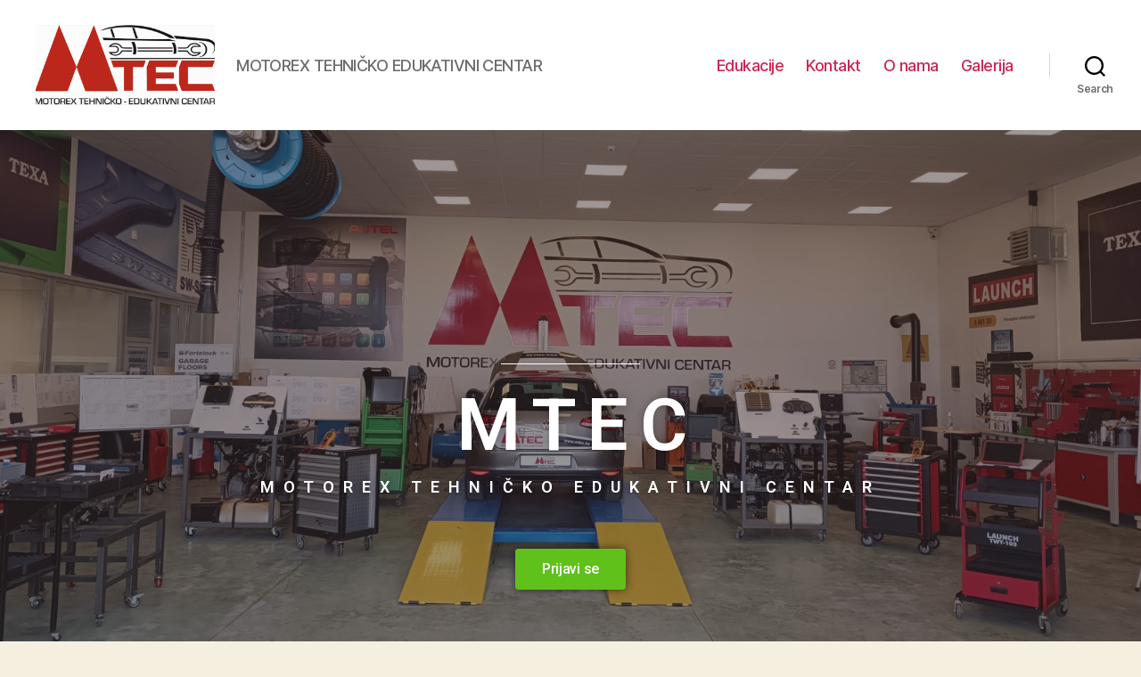

--- FILE ---
content_type: text/css
request_url: https://mtec.ba/wp-content/uploads/elementor/css/post-2.css?ver=1707118047
body_size: 2972
content:
.elementor-2 .elementor-element.elementor-element-2b20e700 > .elementor-container{min-height:650px;}.elementor-2 .elementor-element.elementor-element-2b20e700:not(.elementor-motion-effects-element-type-background), .elementor-2 .elementor-element.elementor-element-2b20e700 > .elementor-motion-effects-container > .elementor-motion-effects-layer{background-image:url("http://mtec.ba/wp-content/uploads/2022/10/viber_slika_2022-09-09_14-19-19-156.jpg");background-position:center center;background-size:cover;}.elementor-2 .elementor-element.elementor-element-2b20e700 > .elementor-background-overlay{background-color:#382524;opacity:0.48;transition:background 0.3s, border-radius 0.3s, opacity 0.3s;}.elementor-2 .elementor-element.elementor-element-2b20e700{transition:background 0.3s, border 0.3s, border-radius 0.3s, box-shadow 0.3s;}.elementor-2 .elementor-element.elementor-element-53fd694d{--divider-border-style:solid;--divider-color:#ffffff;--divider-border-width:1px;}.elementor-2 .elementor-element.elementor-element-53fd694d .elementor-divider-separator{width:14%;margin:0 auto;margin-center:0;}.elementor-2 .elementor-element.elementor-element-53fd694d .elementor-divider{text-align:center;padding-top:7px;padding-bottom:7px;}.elementor-2 .elementor-element.elementor-element-74e22f7f{text-align:center;}.elementor-2 .elementor-element.elementor-element-74e22f7f .elementor-heading-title{color:#ffffff;font-size:82px;text-shadow:0px 0px 10px rgba(0,0,0,0.3);}.elementor-2 .elementor-element.elementor-element-5a50e76{text-align:center;}.elementor-2 .elementor-element.elementor-element-5a50e76 .elementor-heading-title{color:#ffffff;font-size:18px;letter-spacing:10px;text-shadow:0px 0px 10px rgba(0,0,0,0.48);}.elementor-2 .elementor-element.elementor-element-59c91536 .elementor-button{background-color:#5fc119;box-shadow:0px 0px 10px 0px rgba(0,0,0,0.58);}.elementor-2 .elementor-element.elementor-element-59c91536 .elementor-button:hover, .elementor-2 .elementor-element.elementor-element-59c91536 .elementor-button:focus{background-color:#508e0e;}.elementor-2 .elementor-element.elementor-element-59c91536 > .elementor-widget-container{padding:40px 40px 40px 40px;}.elementor-2 .elementor-element.elementor-element-622e62f > .elementor-container{min-height:0px;}.elementor-2 .elementor-element.elementor-element-622e62f:not(.elementor-motion-effects-element-type-background), .elementor-2 .elementor-element.elementor-element-622e62f > .elementor-motion-effects-container > .elementor-motion-effects-layer{background-color:#1c1c1c;}.elementor-2 .elementor-element.elementor-element-622e62f{transition:background 0.3s, border 0.3s, border-radius 0.3s, box-shadow 0.3s;}.elementor-2 .elementor-element.elementor-element-622e62f > .elementor-background-overlay{transition:background 0.3s, border-radius 0.3s, opacity 0.3s;}.elementor-2 .elementor-element.elementor-element-622e62f > .elementor-shape-top .elementor-shape-fill{fill:#F23C00;}.elementor-2 .elementor-element.elementor-element-622e62f > .elementor-shape-top svg{height:132px;}.elementor-2 .elementor-element.elementor-element-0ab1d1d{text-align:center;}.elementor-2 .elementor-element.elementor-element-0ab1d1d .elementor-heading-title{color:#ffffff;font-size:24px;text-shadow:0px 0px 10px rgba(0,0,0,0.41);}.elementor-2 .elementor-element.elementor-element-945d483{--divider-border-style:solid;--divider-color:#f23c00;--divider-border-width:3px;}.elementor-2 .elementor-element.elementor-element-945d483 .elementor-divider-separator{width:14%;margin:0 auto;margin-center:0;}.elementor-2 .elementor-element.elementor-element-945d483 .elementor-divider{text-align:center;padding-top:2px;padding-bottom:2px;}.elementor-2 .elementor-element.elementor-element-6e01b74e > .elementor-container{min-height:581px;}.elementor-2 .elementor-element.elementor-element-6e01b74e:not(.elementor-motion-effects-element-type-background), .elementor-2 .elementor-element.elementor-element-6e01b74e > .elementor-motion-effects-container > .elementor-motion-effects-layer{background-color:transparent;background-image:linear-gradient(250deg, #161616 0%, #474747 100%);}.elementor-2 .elementor-element.elementor-element-6e01b74e{transition:background 0.3s, border 0.3s, border-radius 0.3s, box-shadow 0.3s;}.elementor-2 .elementor-element.elementor-element-6e01b74e > .elementor-background-overlay{transition:background 0.3s, border-radius 0.3s, opacity 0.3s;}.elementor-2 .elementor-element.elementor-element-6e01b74e > .elementor-shape-top .elementor-shape-fill{fill:#F23C00;}.elementor-2 .elementor-element.elementor-element-6e01b74e > .elementor-shape-top svg{height:130px;}.elementor-2 .elementor-element.elementor-element-2ab46839 > .elementor-element-populated{transition:background 0.3s, border 0.3s, border-radius 0.3s, box-shadow 0.3s;}.elementor-2 .elementor-element.elementor-element-2ab46839 > .elementor-element-populated > .elementor-background-overlay{transition:background 0.3s, border-radius 0.3s, opacity 0.3s;}.elementor-2 .elementor-element.elementor-element-6cdb352c.elementor-position-right .elementor-image-box-img{margin-left:20px;}.elementor-2 .elementor-element.elementor-element-6cdb352c.elementor-position-left .elementor-image-box-img{margin-right:20px;}.elementor-2 .elementor-element.elementor-element-6cdb352c.elementor-position-top .elementor-image-box-img{margin-bottom:20px;}.elementor-2 .elementor-element.elementor-element-6cdb352c .elementor-image-box-wrapper .elementor-image-box-img{width:100%;}.elementor-2 .elementor-element.elementor-element-6cdb352c .elementor-image-box-img img{filter:brightness( 100% ) contrast( 100% ) saturate( 100% ) blur( 0px ) hue-rotate( 0deg );transition-duration:0.3s;}.elementor-2 .elementor-element.elementor-element-6cdb352c .elementor-image-box-title{margin-bottom:15px;}.elementor-2 .elementor-element.elementor-element-6cdb352c .elementor-image-box-content .elementor-image-box-title{color:#ffffff;}.elementor-2 .elementor-element.elementor-element-6cdb352c .elementor-image-box-content .elementor-image-box-description{color:#9e9e9e;}.elementor-2 .elementor-element.elementor-element-1a55ace0 .elementor-button{background-color:rgba(0,0,0,0);border-style:solid;border-width:3px 3px 3px 3px;border-radius:0px 0px 0px 0px;box-shadow:0px 0px 10px 0px rgba(0,0,0,0.5);}.elementor-2 .elementor-element.elementor-element-1a55ace0 .elementor-button:hover, .elementor-2 .elementor-element.elementor-element-1a55ace0 .elementor-button:focus{background-color:rgba(242,60,0,0.53);border-color:#ffffff;}.elementor-2 .elementor-element.elementor-element-9650cbf.elementor-position-right .elementor-image-box-img{margin-left:20px;}.elementor-2 .elementor-element.elementor-element-9650cbf.elementor-position-left .elementor-image-box-img{margin-right:20px;}.elementor-2 .elementor-element.elementor-element-9650cbf.elementor-position-top .elementor-image-box-img{margin-bottom:20px;}.elementor-2 .elementor-element.elementor-element-9650cbf .elementor-image-box-wrapper .elementor-image-box-img{width:100%;}.elementor-2 .elementor-element.elementor-element-9650cbf .elementor-image-box-img img{transition-duration:0.3s;}.elementor-2 .elementor-element.elementor-element-9650cbf .elementor-image-box-title{margin-bottom:15px;}.elementor-2 .elementor-element.elementor-element-9650cbf .elementor-image-box-content .elementor-image-box-title{color:#ffffff;}.elementor-2 .elementor-element.elementor-element-9650cbf .elementor-image-box-content .elementor-image-box-description{color:#9e9e9e;}.elementor-2 .elementor-element.elementor-element-7dacf02a .elementor-button{background-color:rgba(0,0,0,0);border-style:solid;border-width:3px 3px 3px 3px;border-radius:0px 0px 0px 0px;box-shadow:0px 0px 10px 0px rgba(0,0,0,0.5);}.elementor-2 .elementor-element.elementor-element-7dacf02a .elementor-button:hover, .elementor-2 .elementor-element.elementor-element-7dacf02a .elementor-button:focus{background-color:rgba(242,60,0,0.53);border-color:#ffffff;}.elementor-2 .elementor-element.elementor-element-4f367a31.elementor-position-right .elementor-image-box-img{margin-left:20px;}.elementor-2 .elementor-element.elementor-element-4f367a31.elementor-position-left .elementor-image-box-img{margin-right:20px;}.elementor-2 .elementor-element.elementor-element-4f367a31.elementor-position-top .elementor-image-box-img{margin-bottom:20px;}.elementor-2 .elementor-element.elementor-element-4f367a31 .elementor-image-box-wrapper .elementor-image-box-img{width:100%;}.elementor-2 .elementor-element.elementor-element-4f367a31 .elementor-image-box-img img{transition-duration:0.3s;}.elementor-2 .elementor-element.elementor-element-4f367a31 .elementor-image-box-title{margin-bottom:15px;}.elementor-2 .elementor-element.elementor-element-4f367a31 .elementor-image-box-content .elementor-image-box-title{color:#ffffff;}.elementor-2 .elementor-element.elementor-element-4f367a31 .elementor-image-box-content .elementor-image-box-description{color:#9e9e9e;}.elementor-2 .elementor-element.elementor-element-728e3278 .elementor-button{background-color:rgba(0,0,0,0);border-style:solid;border-width:3px 3px 3px 3px;border-radius:0px 0px 0px 0px;box-shadow:0px 0px 10px 0px rgba(0,0,0,0.5);}.elementor-2 .elementor-element.elementor-element-728e3278 .elementor-button:hover, .elementor-2 .elementor-element.elementor-element-728e3278 .elementor-button:focus{background-color:rgba(242,60,0,0.53);border-color:#ffffff;}.elementor-2 .elementor-element.elementor-element-5fc0eed6.elementor-position-right .elementor-image-box-img{margin-left:20px;}.elementor-2 .elementor-element.elementor-element-5fc0eed6.elementor-position-left .elementor-image-box-img{margin-right:20px;}.elementor-2 .elementor-element.elementor-element-5fc0eed6.elementor-position-top .elementor-image-box-img{margin-bottom:20px;}.elementor-2 .elementor-element.elementor-element-5fc0eed6 .elementor-image-box-wrapper .elementor-image-box-img{width:100%;}.elementor-2 .elementor-element.elementor-element-5fc0eed6 .elementor-image-box-img img{transition-duration:0.3s;}.elementor-2 .elementor-element.elementor-element-5fc0eed6 .elementor-image-box-title{margin-bottom:15px;}.elementor-2 .elementor-element.elementor-element-5fc0eed6 .elementor-image-box-content .elementor-image-box-title{color:#ffffff;}.elementor-2 .elementor-element.elementor-element-5fc0eed6 .elementor-image-box-content .elementor-image-box-description{color:#9e9e9e;}.elementor-2 .elementor-element.elementor-element-27658c6 .elementor-button{background-color:rgba(0,0,0,0);border-style:solid;border-width:3px 3px 3px 3px;border-radius:0px 0px 0px 0px;box-shadow:0px 0px 10px 0px rgba(0,0,0,0.5);}.elementor-2 .elementor-element.elementor-element-27658c6 .elementor-button:hover, .elementor-2 .elementor-element.elementor-element-27658c6 .elementor-button:focus{background-color:rgba(242,60,0,0.53);border-color:#ffffff;}.elementor-2 .elementor-element.elementor-element-7129b7e.elementor-position-right .elementor-image-box-img{margin-left:20px;}.elementor-2 .elementor-element.elementor-element-7129b7e.elementor-position-left .elementor-image-box-img{margin-right:20px;}.elementor-2 .elementor-element.elementor-element-7129b7e.elementor-position-top .elementor-image-box-img{margin-bottom:20px;}.elementor-2 .elementor-element.elementor-element-7129b7e .elementor-image-box-wrapper .elementor-image-box-img{width:100%;}.elementor-2 .elementor-element.elementor-element-7129b7e .elementor-image-box-img img{transition-duration:0.3s;}.elementor-2 .elementor-element.elementor-element-7129b7e .elementor-image-box-title{margin-bottom:15px;}.elementor-2 .elementor-element.elementor-element-7129b7e .elementor-image-box-content .elementor-image-box-title{color:#ffffff;}.elementor-2 .elementor-element.elementor-element-7129b7e .elementor-image-box-content .elementor-image-box-description{color:#9e9e9e;}.elementor-2 .elementor-element.elementor-element-e1830f5 .elementor-button{background-color:rgba(0,0,0,0);border-style:solid;border-width:3px 3px 3px 3px;border-radius:0px 0px 0px 0px;box-shadow:0px 0px 10px 0px rgba(0,0,0,0.5);}.elementor-2 .elementor-element.elementor-element-e1830f5 .elementor-button:hover, .elementor-2 .elementor-element.elementor-element-e1830f5 .elementor-button:focus{background-color:rgba(242,60,0,0.53);border-color:#ffffff;}.elementor-2 .elementor-element.elementor-element-840d1e9 > .elementor-container{min-height:0px;}.elementor-2 .elementor-element.elementor-element-840d1e9:not(.elementor-motion-effects-element-type-background), .elementor-2 .elementor-element.elementor-element-840d1e9 > .elementor-motion-effects-container > .elementor-motion-effects-layer{background-color:transparent;background-image:linear-gradient(250deg, #1c1c1c 0%, #474747 100%);}.elementor-2 .elementor-element.elementor-element-840d1e9{transition:background 0.3s, border 0.3s, border-radius 0.3s, box-shadow 0.3s;}.elementor-2 .elementor-element.elementor-element-840d1e9 > .elementor-background-overlay{transition:background 0.3s, border-radius 0.3s, opacity 0.3s;}.elementor-2 .elementor-element.elementor-element-69e37f4 .elementor-button .elementor-align-icon-right{margin-left:9px;}.elementor-2 .elementor-element.elementor-element-69e37f4 .elementor-button .elementor-align-icon-left{margin-right:9px;}.elementor-2 .elementor-element.elementor-element-69e37f4 .elementor-button{background-color:rgba(0,0,0,0);border-style:solid;border-width:3px 3px 3px 3px;border-radius:0px 0px 0px 0px;box-shadow:0px 0px 10px 0px rgba(0,0,0,0.5);}.elementor-2 .elementor-element.elementor-element-69e37f4 .elementor-button:hover, .elementor-2 .elementor-element.elementor-element-69e37f4 .elementor-button:focus{background-color:rgba(242,60,0,0.53);border-color:#ffffff;}.elementor-2 .elementor-element.elementor-element-61593ac > .elementor-container{min-height:0px;}.elementor-2 .elementor-element.elementor-element-61593ac:not(.elementor-motion-effects-element-type-background), .elementor-2 .elementor-element.elementor-element-61593ac > .elementor-motion-effects-container > .elementor-motion-effects-layer{background-color:#1c1c1c;}.elementor-2 .elementor-element.elementor-element-61593ac{transition:background 0.3s, border 0.3s, border-radius 0.3s, box-shadow 0.3s;}.elementor-2 .elementor-element.elementor-element-61593ac > .elementor-background-overlay{transition:background 0.3s, border-radius 0.3s, opacity 0.3s;}.elementor-2 .elementor-element.elementor-element-61593ac > .elementor-shape-top .elementor-shape-fill{fill:#F23C00;}.elementor-2 .elementor-element.elementor-element-61593ac > .elementor-shape-top svg{height:151px;}.elementor-2 .elementor-element.elementor-element-5e3edda{text-align:center;}.elementor-2 .elementor-element.elementor-element-5e3edda .elementor-heading-title{color:#ffffff;font-size:24px;text-shadow:0px 0px 10px rgba(0,0,0,0.41);}.elementor-2 .elementor-element.elementor-element-0752a5b{--divider-border-style:solid;--divider-color:#f23c00;--divider-border-width:3px;}.elementor-2 .elementor-element.elementor-element-0752a5b .elementor-divider-separator{width:14%;margin:0 auto;margin-center:0;}.elementor-2 .elementor-element.elementor-element-0752a5b .elementor-divider{text-align:center;padding-top:2px;padding-bottom:2px;}.elementor-2 .elementor-element.elementor-element-433cdeb0 > .elementor-container{min-height:316px;}.elementor-2 .elementor-element.elementor-element-433cdeb0:not(.elementor-motion-effects-element-type-background), .elementor-2 .elementor-element.elementor-element-433cdeb0 > .elementor-motion-effects-container > .elementor-motion-effects-layer{background-color:transparent;background-image:linear-gradient(250deg, #161616 0%, #474747 100%);}.elementor-2 .elementor-element.elementor-element-433cdeb0{transition:background 0.3s, border 0.3s, border-radius 0.3s, box-shadow 0.3s;}.elementor-2 .elementor-element.elementor-element-433cdeb0 > .elementor-background-overlay{transition:background 0.3s, border-radius 0.3s, opacity 0.3s;}.elementor-2 .elementor-element.elementor-element-433cdeb0 > .elementor-shape-top .elementor-shape-fill{fill:#F23C00;}.elementor-2 .elementor-element.elementor-element-433cdeb0 > .elementor-shape-top svg{height:135px;}.elementor-2 .elementor-element.elementor-element-d064e02 .eael-team-item figure img{width:70%;}.elementor-2 .elementor-element.elementor-element-d064e02 .eael-team-item .eael-team-member-name{color:#ffffff;}.elementor-2 .elementor-element.elementor-element-d064e02 .eael-team-item .eael-team-member-position{color:#969696;}.elementor-2 .elementor-element.elementor-element-d064e02 .eael-team-item .eael-team-content .eael-team-text{color:#969696;}.elementor-2 .elementor-element.elementor-element-d064e02 .eael-team-member-social-link > a i{font-size:35px;}.elementor-2 .elementor-element.elementor-element-d064e02 .eael-team-member-social-link > a img{width:35px;height:35px;line-height:35px;}.elementor-2 .elementor-element.elementor-element-d064e02 .eael-team-member-social-link > a{color:#f23c00;}.elementor-2 .elementor-element.elementor-element-d064e02 .eael-team-member-social-link > a:hover{color:#000000;}.elementor-2 .elementor-element.elementor-element-32e1efe > .elementor-container{min-height:0px;}.elementor-2 .elementor-element.elementor-element-32e1efe:not(.elementor-motion-effects-element-type-background), .elementor-2 .elementor-element.elementor-element-32e1efe > .elementor-motion-effects-container > .elementor-motion-effects-layer{background-color:#1c1c1c;}.elementor-2 .elementor-element.elementor-element-32e1efe{transition:background 0.3s, border 0.3s, border-radius 0.3s, box-shadow 0.3s;}.elementor-2 .elementor-element.elementor-element-32e1efe > .elementor-background-overlay{transition:background 0.3s, border-radius 0.3s, opacity 0.3s;}.elementor-2 .elementor-element.elementor-element-32e1efe > .elementor-shape-top .elementor-shape-fill{fill:#F23C00;}.elementor-2 .elementor-element.elementor-element-32e1efe > .elementor-shape-top svg{height:129px;}.elementor-2 .elementor-element.elementor-element-6824a35{text-align:center;}.elementor-2 .elementor-element.elementor-element-6824a35 .elementor-heading-title{color:#ffffff;font-size:24px;text-shadow:0px 0px 10px rgba(0,0,0,0.41);}.elementor-2 .elementor-element.elementor-element-fa94af2{--divider-border-style:solid;--divider-color:#f23c00;--divider-border-width:3px;}.elementor-2 .elementor-element.elementor-element-fa94af2 .elementor-divider-separator{width:14%;margin:0 auto;margin-center:0;}.elementor-2 .elementor-element.elementor-element-fa94af2 .elementor-divider{text-align:center;padding-top:2px;padding-bottom:2px;}.elementor-2 .elementor-element.elementor-element-109c608d > .elementor-container > .elementor-row > .elementor-column > .elementor-column-wrap > .elementor-widget-wrap{align-content:center;align-items:center;}.elementor-2 .elementor-element.elementor-element-109c608d:not(.elementor-motion-effects-element-type-background), .elementor-2 .elementor-element.elementor-element-109c608d > .elementor-motion-effects-container > .elementor-motion-effects-layer{background-color:transparent;background-image:linear-gradient(250deg, #161616 0%, #474747 100%);}.elementor-2 .elementor-element.elementor-element-109c608d{transition:background 0.3s, border 0.3s, border-radius 0.3s, box-shadow 0.3s;margin-top:0px;margin-bottom:0px;padding:5px 5px 5px 5px;}.elementor-2 .elementor-element.elementor-element-109c608d > .elementor-background-overlay{transition:background 0.3s, border-radius 0.3s, opacity 0.3s;}.elementor-bc-flex-widget .elementor-2 .elementor-element.elementor-element-1488ad80.elementor-column .elementor-column-wrap{align-items:center;}.elementor-2 .elementor-element.elementor-element-1488ad80.elementor-column.elementor-element[data-element_type="column"] > .elementor-column-wrap.elementor-element-populated > .elementor-widget-wrap{align-content:center;align-items:center;}.elementor-2 .elementor-element.elementor-element-1488ad80 > .elementor-element-populated{margin:-1px -1px -1px -1px;padding:50px 50px 50px 50px;}.elementor-2 .elementor-element.elementor-element-18f5aab3{text-align:left;}.elementor-2 .elementor-element.elementor-element-18f5aab3 .elementor-heading-title{color:#ffffff;font-size:24px;text-shadow:0px 0px 10px rgba(0,0,0,0.41);}.elementor-2 .elementor-element.elementor-element-d0ae5e1{--divider-border-style:solid;--divider-color:#f23c00;--divider-border-width:3px;}.elementor-2 .elementor-element.elementor-element-d0ae5e1 .elementor-divider-separator{width:29%;margin:0 auto;margin-left:0;}.elementor-2 .elementor-element.elementor-element-d0ae5e1 .elementor-divider{text-align:left;padding-top:2px;padding-bottom:2px;}.elementor-2 .elementor-element.elementor-element-10185f75{color:#999999;}.elementor-2 .elementor-element.elementor-element-6c9c98f8 > .elementor-container{min-height:0px;}.elementor-2 .elementor-element.elementor-element-6c9c98f8:not(.elementor-motion-effects-element-type-background), .elementor-2 .elementor-element.elementor-element-6c9c98f8 > .elementor-motion-effects-container > .elementor-motion-effects-layer{background-color:transparent;background-image:linear-gradient(250deg, #1c1c1c 0%, #474747 100%);}.elementor-2 .elementor-element.elementor-element-6c9c98f8{transition:background 0.3s, border 0.3s, border-radius 0.3s, box-shadow 0.3s;}.elementor-2 .elementor-element.elementor-element-6c9c98f8 > .elementor-background-overlay{transition:background 0.3s, border-radius 0.3s, opacity 0.3s;}.elementor-2 .elementor-element.elementor-element-68f8c7f .eael-feature-list-items .eael-feature-list-item:not(:last-child){padding-bottom:calc(15px/2);}.elementor-2 .elementor-element.elementor-element-68f8c7f .eael-feature-list-items .eael-feature-list-item:not(:first-child){margin-top:calc(15px/2);}.elementor-2 .elementor-element.elementor-element-68f8c7f .eael-feature-list-items.connector-type-modern .eael-feature-list-item:not(:last-child):before{height:calc(100% + 15px);}body.rtl .elementor-2 .elementor-element.elementor-element-68f8c7f .eael-feature-list-items .eael-feature-list-item:after{left:calc(-15px/2);}.elementor-2 .elementor-element.elementor-element-68f8c7f .eael-feature-list-items .eael-feature-list-icon-box .eael-feature-list-icon-inner{background-color:#F23C00;}.elementor-2 .elementor-element.elementor-element-68f8c7f .eael-feature-list-icon-box .eael-feature-list-icon{height:70px;width:70px;font-size:21px;padding:15px;}.elementor-2 .elementor-element.elementor-element-68f8c7f .eael-feature-list-icon-box .eael-feature-list-icon img{width:21px;height:21px;}.elementor-2 .elementor-element.elementor-element-68f8c7f .eael-feature-list-img{width:21px;height:21px;}.elementor-2 .elementor-element.elementor-element-68f8c7f.-icon-position-left .eael-feature-list-content-box, .elementor-2 .elementor-element.elementor-element-68f8c7f.-icon-position-right .eael-feature-list-content-box, .elementor-2 .elementor-element.elementor-element-68f8c7f.-icon-position-top .eael-feature-list-content-box{margin:30px;}.elementor-2 .elementor-element.elementor-element-68f8c7f .eael-feature-list-title{margin-bottom:10px;}.elementor-2 .elementor-element.elementor-element-68f8c7f .eael-feature-list-content-box .eael-feature-list-title, .elementor-2 .elementor-element.elementor-element-68f8c7f .eael-feature-list-content-box .eael-feature-list-title > a, .elementor-2 .elementor-element.elementor-element-68f8c7f .eael-feature-list-content-box .eael-feature-list-title:visited{color:#FFFFFF;}.elementor-2 .elementor-element.elementor-element-68f8c7f .eael-feature-list-content-box .eael-feature-list-content{color:#FFFFFF;font-size:23px;}.elementor-2 .elementor-element.elementor-element-5754029 .eael-feature-list-items .eael-feature-list-item:not(:last-child){padding-bottom:calc(15px/2);}.elementor-2 .elementor-element.elementor-element-5754029 .eael-feature-list-items .eael-feature-list-item:not(:first-child){margin-top:calc(15px/2);}.elementor-2 .elementor-element.elementor-element-5754029 .eael-feature-list-items.connector-type-modern .eael-feature-list-item:not(:last-child):before{height:calc(100% + 15px);}body.rtl .elementor-2 .elementor-element.elementor-element-5754029 .eael-feature-list-items .eael-feature-list-item:after{left:calc(-15px/2);}.elementor-2 .elementor-element.elementor-element-5754029 .eael-feature-list-items .eael-feature-list-icon-box .eael-feature-list-icon-inner{background-color:#F23C00;}.elementor-2 .elementor-element.elementor-element-5754029 .eael-feature-list-items .eael-feature-list-icon{color:#FFFFFF;}.elementor-2 .elementor-element.elementor-element-5754029 .eael-feature-list-icon-box .eael-feature-list-icon{height:70px;width:70px;font-size:21px;padding:15px;}.elementor-2 .elementor-element.elementor-element-5754029 .eael-feature-list-icon-box .eael-feature-list-icon img{width:21px;height:21px;}.elementor-2 .elementor-element.elementor-element-5754029 .eael-feature-list-img{width:21px;height:21px;}.elementor-2 .elementor-element.elementor-element-5754029.-icon-position-left .eael-feature-list-content-box, .elementor-2 .elementor-element.elementor-element-5754029.-icon-position-right .eael-feature-list-content-box, .elementor-2 .elementor-element.elementor-element-5754029.-icon-position-top .eael-feature-list-content-box{margin:30px;}.elementor-2 .elementor-element.elementor-element-5754029 .eael-feature-list-title{margin-bottom:10px;}.elementor-2 .elementor-element.elementor-element-5754029 .eael-feature-list-content-box .eael-feature-list-title, .elementor-2 .elementor-element.elementor-element-5754029 .eael-feature-list-content-box .eael-feature-list-title > a, .elementor-2 .elementor-element.elementor-element-5754029 .eael-feature-list-content-box .eael-feature-list-title:visited{color:#FFFFFF;}.elementor-2 .elementor-element.elementor-element-5754029 .eael-feature-list-content-box .eael-feature-list-content{color:#FFFFFF;font-size:23px;}.elementor-2 .elementor-element.elementor-element-33bfa68 .eael-feature-list-items .eael-feature-list-item:not(:last-child){padding-bottom:calc(15px/2);}.elementor-2 .elementor-element.elementor-element-33bfa68 .eael-feature-list-items .eael-feature-list-item:not(:first-child){margin-top:calc(15px/2);}.elementor-2 .elementor-element.elementor-element-33bfa68 .eael-feature-list-items.connector-type-modern .eael-feature-list-item:not(:last-child):before{height:calc(100% + 15px);}body.rtl .elementor-2 .elementor-element.elementor-element-33bfa68 .eael-feature-list-items .eael-feature-list-item:after{left:calc(-15px/2);}.elementor-2 .elementor-element.elementor-element-33bfa68 .eael-feature-list-items .eael-feature-list-icon-box .eael-feature-list-icon-inner{background-color:#F23C00;}.elementor-2 .elementor-element.elementor-element-33bfa68 .eael-feature-list-items .eael-feature-list-icon{color:#FFFFFF;}.elementor-2 .elementor-element.elementor-element-33bfa68 .eael-feature-list-icon-box .eael-feature-list-icon{height:70px;width:70px;font-size:21px;padding:15px;}.elementor-2 .elementor-element.elementor-element-33bfa68 .eael-feature-list-icon-box .eael-feature-list-icon img{width:21px;height:21px;}.elementor-2 .elementor-element.elementor-element-33bfa68 .eael-feature-list-img{width:21px;height:21px;}.elementor-2 .elementor-element.elementor-element-33bfa68.-icon-position-left .eael-feature-list-content-box, .elementor-2 .elementor-element.elementor-element-33bfa68.-icon-position-right .eael-feature-list-content-box, .elementor-2 .elementor-element.elementor-element-33bfa68.-icon-position-top .eael-feature-list-content-box{margin:30px;}.elementor-2 .elementor-element.elementor-element-33bfa68 .eael-feature-list-title{margin-bottom:10px;}.elementor-2 .elementor-element.elementor-element-33bfa68 .eael-feature-list-content-box .eael-feature-list-title, .elementor-2 .elementor-element.elementor-element-33bfa68 .eael-feature-list-content-box .eael-feature-list-title > a, .elementor-2 .elementor-element.elementor-element-33bfa68 .eael-feature-list-content-box .eael-feature-list-title:visited{color:#FFFFFF;}.elementor-2 .elementor-element.elementor-element-33bfa68 .eael-feature-list-content-box .eael-feature-list-content{color:#FFFFFF;font-size:23px;}.elementor-2 .elementor-element.elementor-element-41e57bba > .elementor-container{min-height:412px;}.elementor-2 .elementor-element.elementor-element-41e57bba:not(.elementor-motion-effects-element-type-background), .elementor-2 .elementor-element.elementor-element-41e57bba > .elementor-motion-effects-container > .elementor-motion-effects-layer{background-color:#212121;}.elementor-2 .elementor-element.elementor-element-41e57bba{transition:background 0.3s, border 0.3s, border-radius 0.3s, box-shadow 0.3s;}.elementor-2 .elementor-element.elementor-element-41e57bba > .elementor-background-overlay{transition:background 0.3s, border-radius 0.3s, opacity 0.3s;}.elementor-2 .elementor-element.elementor-element-41e57bba > .elementor-shape-top .elementor-shape-fill{fill:#F23C00;}.elementor-2 .elementor-element.elementor-element-41e57bba > .elementor-shape-top svg{height:179px;}.elementor-bc-flex-widget .elementor-2 .elementor-element.elementor-element-28b82144.elementor-column .elementor-column-wrap{align-items:center;}.elementor-2 .elementor-element.elementor-element-28b82144.elementor-column.elementor-element[data-element_type="column"] > .elementor-column-wrap.elementor-element-populated > .elementor-widget-wrap{align-content:center;align-items:center;}.elementor-2 .elementor-element.elementor-element-28b82144 > .elementor-element-populated{transition:background 0.3s, border 0.3s, border-radius 0.3s, box-shadow 0.3s;}.elementor-2 .elementor-element.elementor-element-28b82144 > .elementor-element-populated > .elementor-background-overlay{transition:background 0.3s, border-radius 0.3s, opacity 0.3s;}.elementor-2 .elementor-element.elementor-element-29411033{text-align:center;}.elementor-2 .elementor-element.elementor-element-29411033 .elementor-heading-title{color:#ffffff;font-size:24px;text-shadow:0px 0px 10px rgba(0,0,0,0.41);}.elementor-2 .elementor-element.elementor-element-18be091f{--divider-border-style:solid;--divider-color:#f23c00;--divider-border-width:3px;}.elementor-2 .elementor-element.elementor-element-18be091f .elementor-divider-separator{width:14%;margin:0 auto;margin-center:0;}.elementor-2 .elementor-element.elementor-element-18be091f .elementor-divider{text-align:center;padding-top:2px;padding-bottom:2px;}.elementor-2 .elementor-element.elementor-element-7a144a0 .elementor-icon-list-items:not(.elementor-inline-items) .elementor-icon-list-item:not(:last-child){padding-bottom:calc(28px/2);}.elementor-2 .elementor-element.elementor-element-7a144a0 .elementor-icon-list-items:not(.elementor-inline-items) .elementor-icon-list-item:not(:first-child){margin-top:calc(28px/2);}.elementor-2 .elementor-element.elementor-element-7a144a0 .elementor-icon-list-items.elementor-inline-items .elementor-icon-list-item{margin-right:calc(28px/2);margin-left:calc(28px/2);}.elementor-2 .elementor-element.elementor-element-7a144a0 .elementor-icon-list-items.elementor-inline-items{margin-right:calc(-28px/2);margin-left:calc(-28px/2);}body.rtl .elementor-2 .elementor-element.elementor-element-7a144a0 .elementor-icon-list-items.elementor-inline-items .elementor-icon-list-item:after{left:calc(-28px/2);}body:not(.rtl) .elementor-2 .elementor-element.elementor-element-7a144a0 .elementor-icon-list-items.elementor-inline-items .elementor-icon-list-item:after{right:calc(-28px/2);}.elementor-2 .elementor-element.elementor-element-7a144a0 .elementor-icon-list-icon i{color:#F23C00;font-size:20px;}.elementor-2 .elementor-element.elementor-element-7a144a0 .elementor-icon-list-icon svg{fill:#F23C00;width:20px;}.elementor-2 .elementor-element.elementor-element-7a144a0 .elementor-icon-list-text{color:#FFFFFF;}.elementor-2 .elementor-element.elementor-element-73b833fe{--grid-template-columns:repeat(0, auto);--grid-column-gap:16px;--grid-row-gap:0px;}.elementor-2 .elementor-element.elementor-element-73b833fe .elementor-widget-container{text-align:center;}@media(max-width:1024px){.elementor-2 .elementor-element.elementor-element-6e01b74e{padding:13px 13px 13px 13px;}.elementor-2 .elementor-element.elementor-element-433cdeb0 > .elementor-container{min-height:1203px;}.elementor-2 .elementor-element.elementor-element-68f8c7f.-icon-position-left .eael-feature-list-content-box, .elementor-2 .elementor-element.elementor-element-68f8c7f.-icon-position-right .eael-feature-list-content-box, .elementor-2 .elementor-element.elementor-element-68f8c7f.-icon-position-top .eael-feature-list-content-box{margin:20px;}.elementor-2 .elementor-element.elementor-element-5754029.-icon-position-left .eael-feature-list-content-box, .elementor-2 .elementor-element.elementor-element-5754029.-icon-position-right .eael-feature-list-content-box, .elementor-2 .elementor-element.elementor-element-5754029.-icon-position-top .eael-feature-list-content-box{margin:20px;}.elementor-2 .elementor-element.elementor-element-33bfa68.-icon-position-left .eael-feature-list-content-box, .elementor-2 .elementor-element.elementor-element-33bfa68.-icon-position-right .eael-feature-list-content-box, .elementor-2 .elementor-element.elementor-element-33bfa68.-icon-position-top .eael-feature-list-content-box{margin:20px;}}@media(min-width:1025px){.elementor-2 .elementor-element.elementor-element-2b20e700:not(.elementor-motion-effects-element-type-background), .elementor-2 .elementor-element.elementor-element-2b20e700 > .elementor-motion-effects-container > .elementor-motion-effects-layer{background-attachment:fixed;}}@media(max-width:767px){.elementor-2 .elementor-element.elementor-element-74e22f7f .elementor-heading-title{font-size:42px;}.elementor-2 .elementor-element.elementor-element-5a50e76{text-align:center;}.elementor-2 .elementor-element.elementor-element-5a50e76 .elementor-heading-title{font-size:17px;}.elementor-2 .elementor-element.elementor-element-6e01b74e{padding:50px 15px 50px 15px;}.elementor-2 .elementor-element.elementor-element-6cdb352c .elementor-image-box-img{margin-bottom:20px;}.elementor-2 .elementor-element.elementor-element-9650cbf .elementor-image-box-img{margin-bottom:20px;}.elementor-2 .elementor-element.elementor-element-4f367a31 .elementor-image-box-img{margin-bottom:20px;}.elementor-2 .elementor-element.elementor-element-5fc0eed6 .elementor-image-box-img{margin-bottom:20px;}.elementor-2 .elementor-element.elementor-element-7129b7e .elementor-image-box-img{margin-bottom:20px;}.elementor-2 .elementor-element.elementor-element-433cdeb0{padding:50px 0px 50px 0px;}.elementor-2 .elementor-element.elementor-element-521b58f2 > .elementor-element-populated{padding:100px 0px 100px 0px;}.elementor-2 .elementor-element.elementor-element-68f8c7f.-mobile-icon-position-left .eael-feature-list-content-box{margin:0 0 0 10px !important;}.elementor-2 .elementor-element.elementor-element-68f8c7f.-mobile-icon-position-right .eael-feature-list-content-box{margin:0 10px 0 0 !important;}.elementor-2 .elementor-element.elementor-element-68f8c7f.-icon-position-left .eael-feature-list-content-box, .elementor-2 .elementor-element.elementor-element-68f8c7f.-icon-position-right .eael-feature-list-content-box, .elementor-2 .elementor-element.elementor-element-68f8c7f.-icon-position-top .eael-feature-list-content-box{margin:10px;}.elementor-2 .elementor-element.elementor-element-5754029.-mobile-icon-position-left .eael-feature-list-content-box{margin:0 0 0 10px !important;}.elementor-2 .elementor-element.elementor-element-5754029.-mobile-icon-position-right .eael-feature-list-content-box{margin:0 10px 0 0 !important;}.elementor-2 .elementor-element.elementor-element-5754029.-icon-position-left .eael-feature-list-content-box, .elementor-2 .elementor-element.elementor-element-5754029.-icon-position-right .eael-feature-list-content-box, .elementor-2 .elementor-element.elementor-element-5754029.-icon-position-top .eael-feature-list-content-box{margin:10px;}.elementor-2 .elementor-element.elementor-element-33bfa68.-mobile-icon-position-left .eael-feature-list-content-box{margin:0 0 0 10px !important;}.elementor-2 .elementor-element.elementor-element-33bfa68.-mobile-icon-position-right .eael-feature-list-content-box{margin:0 10px 0 0 !important;}.elementor-2 .elementor-element.elementor-element-33bfa68.-icon-position-left .eael-feature-list-content-box, .elementor-2 .elementor-element.elementor-element-33bfa68.-icon-position-right .eael-feature-list-content-box, .elementor-2 .elementor-element.elementor-element-33bfa68.-icon-position-top .eael-feature-list-content-box{margin:10px;}.elementor-2 .elementor-element.elementor-element-41e57bba > .elementor-container{min-height:506px;}}